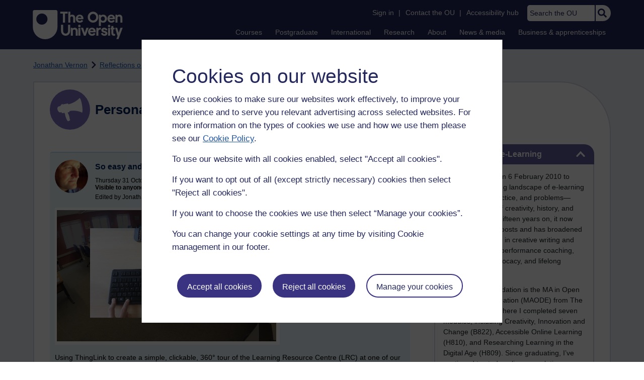

--- FILE ---
content_type: text/html; charset=utf-8
request_url: https://accounts.google.com/o/oauth2/postmessageRelay?parent=https%3A%2F%2Flearn1.open.ac.uk&jsh=m%3B%2F_%2Fscs%2Fabc-static%2F_%2Fjs%2Fk%3Dgapi.lb.en.2kN9-TZiXrM.O%2Fd%3D1%2Frs%3DAHpOoo_B4hu0FeWRuWHfxnZ3V0WubwN7Qw%2Fm%3D__features__
body_size: 161
content:
<!DOCTYPE html><html><head><title></title><meta http-equiv="content-type" content="text/html; charset=utf-8"><meta http-equiv="X-UA-Compatible" content="IE=edge"><meta name="viewport" content="width=device-width, initial-scale=1, minimum-scale=1, maximum-scale=1, user-scalable=0"><script src='https://ssl.gstatic.com/accounts/o/2580342461-postmessagerelay.js' nonce="chw_abbVp27Ro8OSxwY1KQ"></script></head><body><script type="text/javascript" src="https://apis.google.com/js/rpc:shindig_random.js?onload=init" nonce="chw_abbVp27Ro8OSxwY1KQ"></script></body></html>